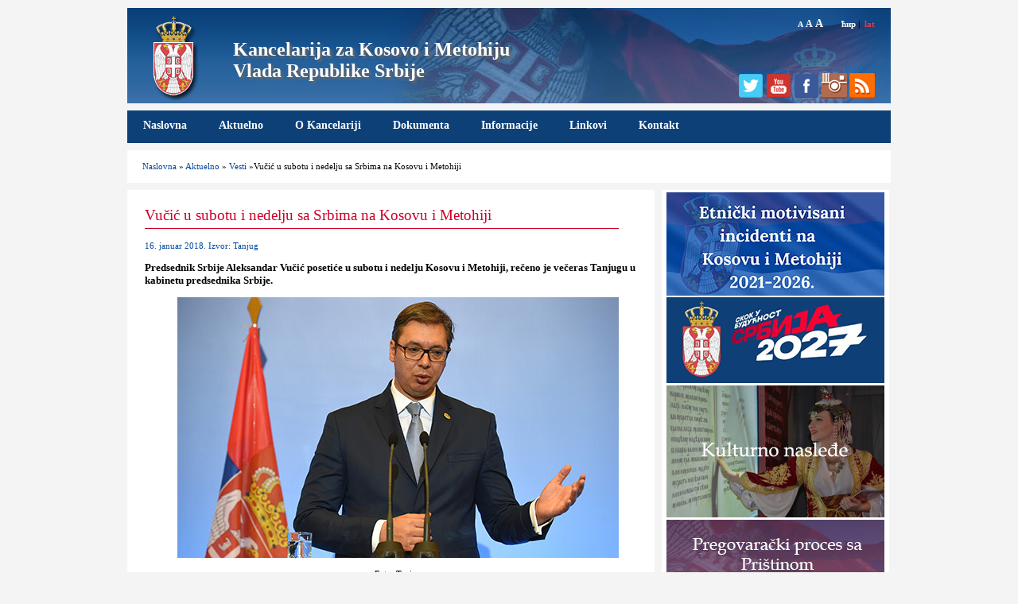

--- FILE ---
content_type: text/css
request_url: https://www.kim.gov.rs/smartmenus/css/sm-mint-kim/sm-mint.css
body_size: 6297
content:
/*
---------------------------------------------------------------
  Note that styles you apply to the main menu items are inherited by the sub menus items too.
  If you'd like to avoid this, you could use child selectors (not supported by IE6) - for example:
  .sm-mint > li > a { ... } instead of .sm-mint a { ... }
---------------------------------------------------------------*/


/* Menu box
===================*/

	.sm-mint {
		border-bottom:0;
		background:#0d4077;
	}
	.sm-mint-vertical {
		border-right:0;
		border-bottom:0;
	}
	.sm-mint ul {
		padding:0;
		background:#1275b8;
		 
		-moz-box-shadow: 0 0 3px #ccc;
		-webkit-box-shadow: 0 0 3px #ccc;
		box-shadow: 0 0 3px #ccc;
	}
	.sm-mint-vertical ul,
	.sm-mint ul ul {
		 
	}


/* Menu items
===================*/

	.sm-mint a {
		border-bottom:0;
		padding:11px 20px;
		color:#ffffff;
		font-size:14px;
		font-weight:bold;
		font-family: Georgia, "Times New Roman", Times, serif;
		text-decoration:none;
		 
	}
	.sm-mint a:hover, .sm-mint a:focus, .sm-mint a:active {
		color:#eeeeee;
		background:#1275b8;
	}
	.sm-mint a.highlighted {
		background:#1275b8;
		color:#eeeeee;
		-moz-box-shadow: 0 0 3px #ccc;
		-webkit-box-shadow: 0 0 3px #ccc;
		box-shadow: 0 0 3px #ccc;
	}
	.sm-mint-vertical a {
		
	}
	.sm-mint-vertical a:hover, .sm-mint-vertical a:focus, .sm-mint-vertical a:active,
	.sm-mint-vertical a.highlighted {
		border-bottom-color:#ffffff !important;
		background:#159ae5;
		color:#ffffff;
		-moz-box-shadow:none;
		-webkit-box-shadow:none;
		box-shadow:none;
	}
	.sm-mint ul a {
		border-bottom:0;
		padding:10px 20px;
		font-size:12px;
		line-height:normal;
		
	}
	.sm-mint ul a:hover, .sm-mint ul a:focus, .sm-mint ul a:active,
	.sm-mint ul a.highlighted {
		background:#159ae5;
		color:#ffffff;
		-moz-box-shadow:none;
		-webkit-box-shadow:none;
		box-shadow:none;
	}
	/* current items - add the class manually to some item or check the "markCurrentItem" script option */
	.sm-mint a.current, .sm-mint a.current:hover, .sm-mint a.current:focus, .sm-mint a.current:active {
		border-bottom-color:#ffffff;
	}
	.sm-mint-vertical a.current, .sm-mint-vertical a.current:hover, .sm-mint-vertical a.current:focus, .sm-mint-vertical a.current:active {
		border-right:0;
		border-bottom-color:#fff;
	}
	.sm-mint ul a.current, .sm-mint ul a.current:hover, .sm-mint ul a.current:focus, .sm-mint ul a.current:active {
		border-right:0;
		border-bottom:0;
		font-weight:bold;
	}
	.sm-mint a.has-submenu {
		
	}


/* Sub menu indicators
===================*/

	.sm-mint a span.sub-arrow {
		display:none !important;
	}
	

/* Scrolling arrows containers for tall sub menus - test sub menu: "Sub test" -> "more..." in the default download package
===================*/

	.sm-mint span.scroll-up, .sm-mint span.scroll-down {
		position:absolute;
		display:none;
		visibility:hidden;
		overflow:hidden;
		background:#1275b8;
		height:20px;
		/* width and position will be automatically set by the script */
	}
	.sm-mint span.scroll-up-arrow, .sm-mint span.scroll-down-arrow {
		position:absolute;
		top:6px;
		left:50%;
		margin-left:-8px;
		/* we will use one-side border to create a triangle so that we don't use a real background image, of course, you can use a real image if you like too */
		width:0;
		height:0;
		overflow:hidden;
		border-bottom:8px solid #159ae5; /* tweak size of the arrow */
		border-left:6px dashed transparent;
		border-right:6px dashed transparent;
	}
	.sm-mint span.scroll-down-arrow {
		border-top:8px solid #159ae5; /* tweak size of the arrow */
		border-bottom:0;
	}


/*
---------------------------------------------------------------
  Responsiveness
  These will make the sub menus collapsible when the screen width is too small.
---------------------------------------------------------------*/




@media screen and (max-width: 900px) {

	/* The following will make the sub menus collapsible for small screen devices (it's not recommended editing these) */
	ul.sm-mint{width:auto !important;}
	ul.sm-mint ul{display:none;position:static !important;top:auto !important;left:auto !important;margin-left:0 !important;margin-top:0 !important;width:auto !important;min-width:0 !important;max-width:none !important;}
	ul.sm-mint>li{float:none;}
	ul.sm-mint>li>a,ul.sm-mint ul.sm-nowrap>li>a{white-space:normal;}
	ul.sm-mint iframe{display:none;}

	/* Uncomment this rule to disable completely the sub menus for small screen devices */
	/*.sm-mint ul, .sm-mint span.sub-arrow, .sm-mint iframe {
		display:none !important;
	}*/


/* Menu box
===================*/

	.sm-mint {
		border:0;
	}
	.sm-mint ul {
		border:0;
		padding:0;
		/* darken the background of the sub menus */
		background:#1275b8;
		-moz-border-radius:0 !important;
		-webkit-border-radius:0 !important;
		border-radius:0 !important;
		-moz-box-shadow:none;
		-webkit-box-shadow:none;
		box-shadow:none;
	}


/* Menu items
===================*/

	.sm-mint a {
		border:0 !important;
		padding:13px 23px !important;
		background:transparent !important;
		color:#ffffff !important;
		
		-moz-box-shadow:none !important;
		-webkit-box-shadow:none !important;
		box-shadow:none !important;
	}
	.sm-mint a.current {
		font-weight:bold;
	}
	/* add some text indentation for the 2+ level sub menu items */
	.sm-mint ul a {
		border-left:8px solid transparent !important;
	}
	.sm-mint ul ul a {
		border-left:16px solid transparent !important;
	}
	.sm-mint ul ul ul a {
		border-left:24px solid transparent !important;
	}
	.sm-mint ul ul ul ul a {
		border-left:32px solid transparent !important;
	}
	.sm-mint ul ul ul ul ul a {
		border-left:40px solid transparent !important;
	}


/* Sub menu indicators
===================*/

	.sm-mint a span.sub-arrow {
		display:none !important;
	}
	/* Hide sub indicator when item is expanded - we enable the item link when it's expanded */
	.sm-mint a.highlighted span.sub-arrow {
		display:none !important;
	}




/* Items separators
===================*/

	.sm-mint li {
		border-top:1px solid #159ae5;
	}
	.sm-mint li:first-child {
		border-top:0;
	}

}